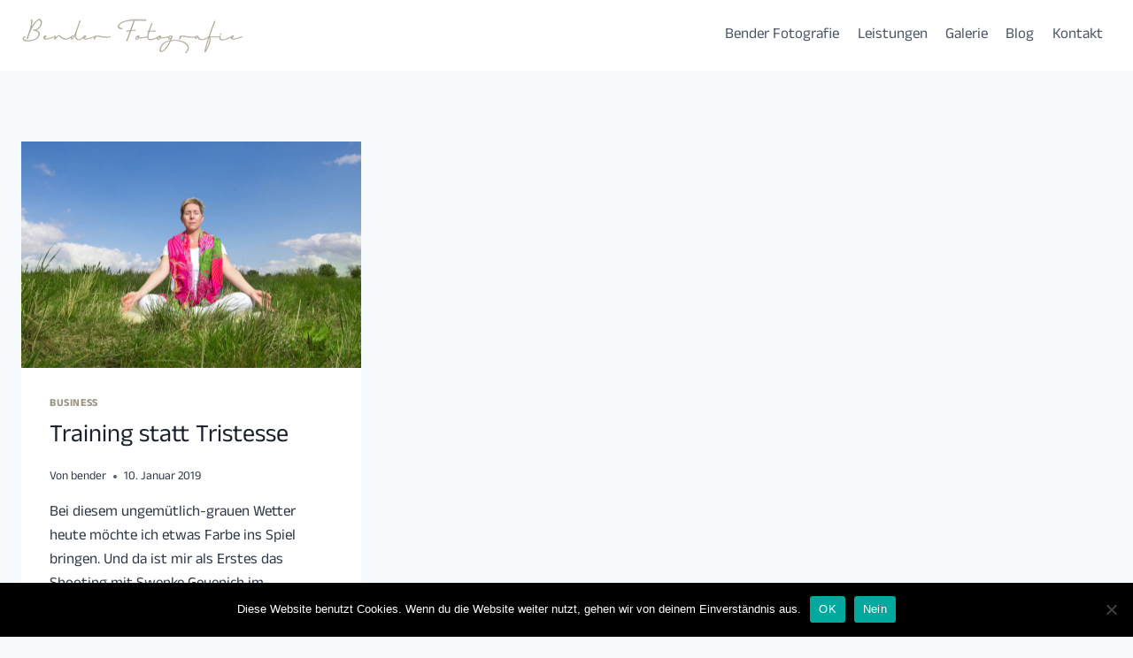

--- FILE ---
content_type: text/css
request_url: https://www.benderfotografie.de/wp-content/uploads/omgf/kadence-fonts-gfonts/kadence-fonts-gfonts.css?ver=1667385290
body_size: 328
content:
/**
 * Auto Generated by OMGF
 * @author: Daan van den Bergh
 * @url: https://daan.dev
 */

@font-face{font-family:'Anek Kannada';font-style:normal;font-weight:400;font-display:swap;src:url('//www.benderfotografie.de/wp-content/uploads/omgf/kadence-fonts-gfonts/anek-kannada-normal-latin-ext.woff2?ver=1667385290')format('woff2');unicode-range:U+0100-02BA, U+02BD-02C5, U+02C7-02CC, U+02CE-02D7, U+02DD-02FF, U+0304, U+0308, U+0329, U+1D00-1DBF, U+1E00-1E9F, U+1EF2-1EFF, U+2020, U+20A0-20AB, U+20AD-20C0, U+2113, U+2C60-2C7F, U+A720-A7FF;}@font-face{font-family:'Anek Kannada';font-style:normal;font-weight:400;font-display:swap;src:url('//www.benderfotografie.de/wp-content/uploads/omgf/kadence-fonts-gfonts/anek-kannada-normal-latin.woff2?ver=1667385290')format('woff2');unicode-range:U+0000-00FF, U+0131, U+0152-0153, U+02BB-02BC, U+02C6, U+02DA, U+02DC, U+0304, U+0308, U+0329, U+2000-206F, U+20AC, U+2122, U+2191, U+2193, U+2212, U+2215, U+FEFF, U+FFFD;}@font-face{font-family:'Anek Kannada';font-style:normal;font-weight:700;font-display:swap;src:url('//www.benderfotografie.de/wp-content/uploads/omgf/kadence-fonts-gfonts/anek-kannada-normal-latin-ext.woff2?ver=1667385290')format('woff2');unicode-range:U+0100-02BA, U+02BD-02C5, U+02C7-02CC, U+02CE-02D7, U+02DD-02FF, U+0304, U+0308, U+0329, U+1D00-1DBF, U+1E00-1E9F, U+1EF2-1EFF, U+2020, U+20A0-20AB, U+20AD-20C0, U+2113, U+2C60-2C7F, U+A720-A7FF;}@font-face{font-family:'Anek Kannada';font-style:normal;font-weight:700;font-display:swap;src:url('//www.benderfotografie.de/wp-content/uploads/omgf/kadence-fonts-gfonts/anek-kannada-normal-latin.woff2?ver=1667385290')format('woff2');unicode-range:U+0000-00FF, U+0131, U+0152-0153, U+02BB-02BC, U+02C6, U+02DA, U+02DC, U+0304, U+0308, U+0329, U+2000-206F, U+20AC, U+2122, U+2191, U+2193, U+2212, U+2215, U+FEFF, U+FFFD;}